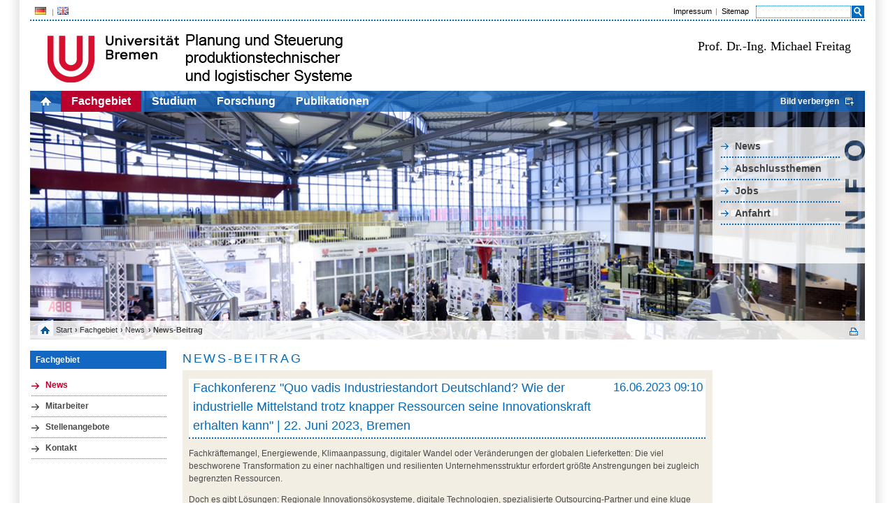

--- FILE ---
content_type: text/html;charset=utf-8
request_url: http://ips.biba.uni-bremen.de/newsbeitrag.html?&L=1%5C%5C%5C%27&tx_ttnews%5Btt_news%5D=210&cHash=0ab14562e282a94f5d0ca6e578724abb
body_size: 3681
content:
<?xml version="1.0" encoding="utf-8"?>
<!DOCTYPE html
     PUBLIC "-//W3C//DTD XHTML 1.0 Transitional//EN"
     "http://www.w3.org/TR/xhtml1/DTD/xhtml1-transitional.dtd">
<html xml:lang="en" lang="en" xmlns="http://www.w3.org/1999/xhtml">
<head>

<meta http-equiv="Content-Type" content="text/html; charset=utf-8" />
<!-- 
	This website is powered by TYPO3 - inspiring people to share!
	TYPO3 is a free open source Content Management Framework initially created by Kasper Skaarhoj and licensed under GNU/GPL.
	TYPO3 is copyright 1998-2015 of Kasper Skaarhoj. Extensions are copyright of their respective owners.
	Information and contribution at http://typo3.org/
-->


<link rel="shortcut icon" href="http://ips.biba.uni-bremen.de/fileadmin/Upload/Bilder/PSPS_Fav.ico" type="image/x-icon; charset=binary" />
<link rel="icon" href="http://ips.biba.uni-bremen.de/fileadmin/Upload/Bilder/PSPS_Fav.ico" type="image/x-icon; charset=binary" />

<meta name="generator" content="TYPO3 4.5 CMS" />
<meta name="AUTHOR" content="Chris Schröder" />
<meta name="DESCRIPTION" content="PSPS-Seite im Uni-Bremen Layout / Originalseite: uni-bremen.de" />

<link rel="stylesheet" type="text/css" href="typo3temp/stylesheet_3fe12dc28e.css?1307523310" media="all" />
<link rel="stylesheet" type="text/css" href="fileadmin/vorlagen_stylesheets/unistyle.css?1307691364" media="all" />
<link rel="stylesheet" type="text/css" href="fileadmin/vorlagen_stylesheets/typo3_styles.css?1308054812" media="all" />
<link rel="stylesheet" type="text/css" href="fileadmin/vorlagen_stylesheets/zusatzstyles.css?1307627094" media="all" />



<script src="fileadmin/vorlagen_stylesheets/mainjsfuncs.js?1306832404" type="text/javascript"></script>
<script src="typo3temp/javascript_93077bb238.js?1306833565" type="text/javascript"></script>


<title> PSPS:&nbsp;News-Beitrag</title>
<script type="text/javascript" src="t3lib/jsfunc.validateform.js?1424337808"></script>
</head>
<body onload="initOpenClose();initScaling();">

    <div id="border">
      <div id="page">
        <div id="features">
          <ul id="language"><li class = "act"><a href="newsbeitrag.html?&amp;L=0" ><img src="fileadmin/vorlagen_stylesheets/bilder/de_fahne.png">&nbsp;</a></li><li class = "last"><a href="newsbeitrag.html?&amp;L=1" ><img src="fileadmin/vorlagen_stylesheets/bilder/gb_fahne.png">&nbsp;</a></li></ul>        
          <div id="servicebar">
            <ul class="services"><li> <a href="impressum.html?&amp;L=1%5C%5C%5C%27"  >Impressum</a> </li><li class="last"> <a href="sitemap.html?&amp;L=1%5C%5C%5C%27"  >Sitemap</a> </li></ul>
            <div id="search">
              <form action="suche.html?&amp;no_cache=1&amp;L=1%5C%5C%5C%27" id="mailform" name="mailform" enctype="multipart/form-data" method="post" target="_self" onsubmit="return validateForm('mailform','sword,','','Bitte\x20f\xFCllen\x20Sie\x20alle\x20erforderlichen\x20Felder\x20aus.','')"><div style="display:none;"><input type="hidden" name="scols" id="mailformscols" value="pages.title-subtitle-keywords-description:tt_content.header-bodytext-imagecaption" /><input type="hidden" name="stype" id="mailformstype" value="L0" /><input type="hidden" name="locationData" value="64:pages:64" /></div>
		<!--  Search form inserted: [begin] -->
			 <input type="text" name="sword" id="mailformsword" size="20" value="" /> <input type="submit" name="submit" id="mailformsubmit" value="" class="search_button" />
		<!--  Search form inserted: [end] -->
			</form>
            </div>
          </div>
        </div>
        <div id="logo">
          <img src="fileadmin/vorlagen_stylesheets/bilder/pspsLogoNeu.jpg" width="466" height="78" border="0" id="unilogo" alt="" />  
          <div id="external-logo">
            <font face="Verdana" size=4 color=black>Prof. Dr.-Ing. Michael Freitag<br></font>
          </div>
        </div>      
        <div id="picture" style="">                
          <ul id="content-nav"><li class="home"> <a href="home.html?&amp;L=0"><img src="fileadmin/vorlagen_stylesheets/bilder/icon_home.png" width="15" height="12" border="0" alt="" /></a></li><li class="act"><a href="institut.html?&amp;L=1%5C%5C%5C%27"  >Fachgebiet</a></li><li><a href="studium.html?&amp;L=1%5C%5C%5C%27"  >Studium</a></li><li><a href="forschung.html?&amp;L=1%5C%5C%5C%27"  >Forschung</a></li><li><a href="publikationen.html?&amp;L=1%5C%5C%5C%27"  >Publikationen</a></li><li class="open_close"><a id="open_close_link" class="close" onclick="minimizeHeader();" href="#" style="display:block;">Bild verbergen/Bild anzeigen</a></li></ul>
          <div id="audience-nav-box" class="audience-nav-box-de" style="display: block;"><ul id="audience-nav"><li><a href="newslink.html?&amp;L=1%5C%5C%5C%27"  >News</a></li><li><a href="abschlussthemen.html?&amp;L=1%5C%5C%5C%27"  >Abschlussthemen</a></li><li><a href="jobs.html?&amp;L=1%5C%5C%5C%27"  >Jobs</a></li><li><a href="anfahrt.html?&amp;L=1%5C%5C%5C%27"  >Anfahrt</a></li></ul></div>  
          <div id="c3292" class="article">
            <div class="csc-textpic csc-textpic-center csc-textpic-above">
              <div class="csc-textpic-imagewrap">
                <img src="uploads/media/Institut_2011.jpg" width="1190" height="355" border="0" style="display: block;" alt="" title="Foto: Jan Meier" />
              </div>
            </div>
            <div class="csc-textpic-clear"><!-- --></div>
          </div>
          <div id="breadcrumbs-area">
            <ul id="breadcrumbs"><li class="home"> <a href="home.html?&amp;L=1%5C%5C%5C%27"  >Start</a> </li><li>&#8250;&nbsp;<a href="institut.html?&amp;L=1%5C%5C%5C%27"  >Fachgebiet</a> </li><li>&#8250;&nbsp;<a href="news.html?&amp;L=1%5C%5C%5C%27"  >News</a> </li></ul><ul id="breadcrumbs"><li>&#8250;&nbsp;News-Beitrag</li></ul><ul id="altviews"><a href="newsbeitrag.1.html?&amp;L=1%5C%5C%5C%27&amp;tx_ttnews%5Btt_news%5D=210&amp;cHash=0ab14562e282a94f5d0ca6e578724abb" target="_blank" id="printlink">&nbsp;</a></ul>
          </div>
        </div>
        <div style="clear:both;"></div>
        <div id="leftwrap">
          <div id="left">
              <h6>Fachgebiet</h6><div class="article"><ul class="csc-menu csc-menu-3"><li class="act"><a href="news.html?&amp;L=1%5C%5C%5C%27" onfocus="blurLink(this);"  >News</a></li><li class="sub"><a href="mitarbeiter.html?&amp;L=1%5C%5C%5C%27" onfocus="blurLink(this);"  >Mitarbeiter</a></li><li class="sub"><a href="stellenangebote.html?&amp;L=1%5C%5C%5C%27" onfocus="blurLink(this);"  >Stellenangebote</a></li><li><a href="kontakt.html?&amp;L=1%5C%5C%5C%27" onfocus="blurLink(this);"  >Kontakt</a></li></ul></div>
          </div>
          <a id="inhalt"></a>
          <div id="middle">
            <h1 class="title">News-Beitrag</h1><h2 class="subtitle"></h2><div class="article">
	<!--  CONTENT ELEMENT, uid:103/list [begin] -->
		<div id="c103" class="csc-default" ><h2></h2>
		<!--  Plugin inserted: [begin] -->
			
<div class="news-single-item">

	<div class="news-single-headline">
	<div class="news-single-headline-info">
		16.06.2023 09:10
		 
		
	</div>
	<div class="news-single-headline-title">
		Fachkonferenz "Quo vadis Industriestandort Deutschland? Wie der industrielle Mittelstand trotz knapper Ressourcen seine Innovationskraft erhalten kann" | 22. Juni 2023, Bremen
	</div>
	</div>
		

		
		<p>Fachkräftemangel, Energiewende, Klimaanpassung, digitaler Wandel oder Veränderungen der globalen Lieferketten: Die viel beschworene Transformation zu einer nachhaltigen und resilienten Unternehmensstruktur erfordert größte Anstrengungen bei zugleich begrenzten Ressourcen.</p>
<p>Doch es gibt Lösungen: Regionale Innovationsökosysteme, digitale Technologien, spezialisierte Outsourcing-Partner und eine kluge Personalpolitik erleichtern dem produzierenden Mittelstand das Management der verfügbaren Ressourcen.</p>
<p>Expertinnen und Experten aus Wirtschaft und Wissenschaft stellen dazu praxisbewährte Strategien vor und stehen den Teilnehmenden Rede und Antwort zur konkreten Umsetzung im eigenen Unternehmen. Das BIBA als Partner des Mittelstand-Digital Zentrum Bremen-Oldenburg ist dabei und stellt die „Modellfabrik 4.0“ vor. Diese zeigt, welche digitalen Dienstleistungen auf Plattformbasis durch Industrie 4.0 in der Logistik ermöglicht werden. Zusätzlich besteht die Möglichkeit zum Besuch der Mobilen Fabrik des Mittelstand-Digital Zentrum Hannover, die exemplarische Digitalisierungslösungen in der Industrie veranschaulicht.</p>
<p>Die Fachkonferenz wird von der Handelskammer Bremen und Bremerhaven in Kooperation mit dem Mittelstand-Digital Zentrum Bremen-Oldenburg angeboten. Sie richtet sich vorrangig an kleine und mittlere Unternehmen, um Lösungen und Strategien für den Umgang mit knappen Ressourcen aufzuzeigen.</p>
<p><a href="https://veranstaltung.ihk-oldenburg.de/r/fachkonferenz2206"target=_blank> Weitere Informationen und Anmeldung</a> </p>
		<hr class="news-linie" />
			

				  	
				 	

					
				 	

					
					

					
					

			
			
	<div class="news-single-backlink">
	<a href="news.html?&amp;L=1%5C%5C%5C%27&amp;cHash=115cfd0cd2c21ed5660b71ef65a9b852" >&lt;- Zurück zur Übersicht</a>
	</div>
</div>

		<!--  Plugin inserted: [end] -->
			</div>
	<!--  CONTENT ELEMENT, uid:103/list [end] -->
		</div>      
          </div>
          <div id="leftwrap-footer">
            <div id="author">
              aktualisiert am&nbsp;15.08.2017
            </div>
            <div class="toplink">
              <a href="#page">zum Seitenanfang</a>
            </div>
          </div>
        </div>
        <div id="right">
          <div class="article">
            
          </div>
        </div>
        <div style="clear: both;"></div>
      </div>
    </div>
    <div id="footer">
      <div id="footer-nav">
        &copy;&nbsp;2010 by Universität Bremen, Germany
      </div>        
    </div>




</body>
</html>